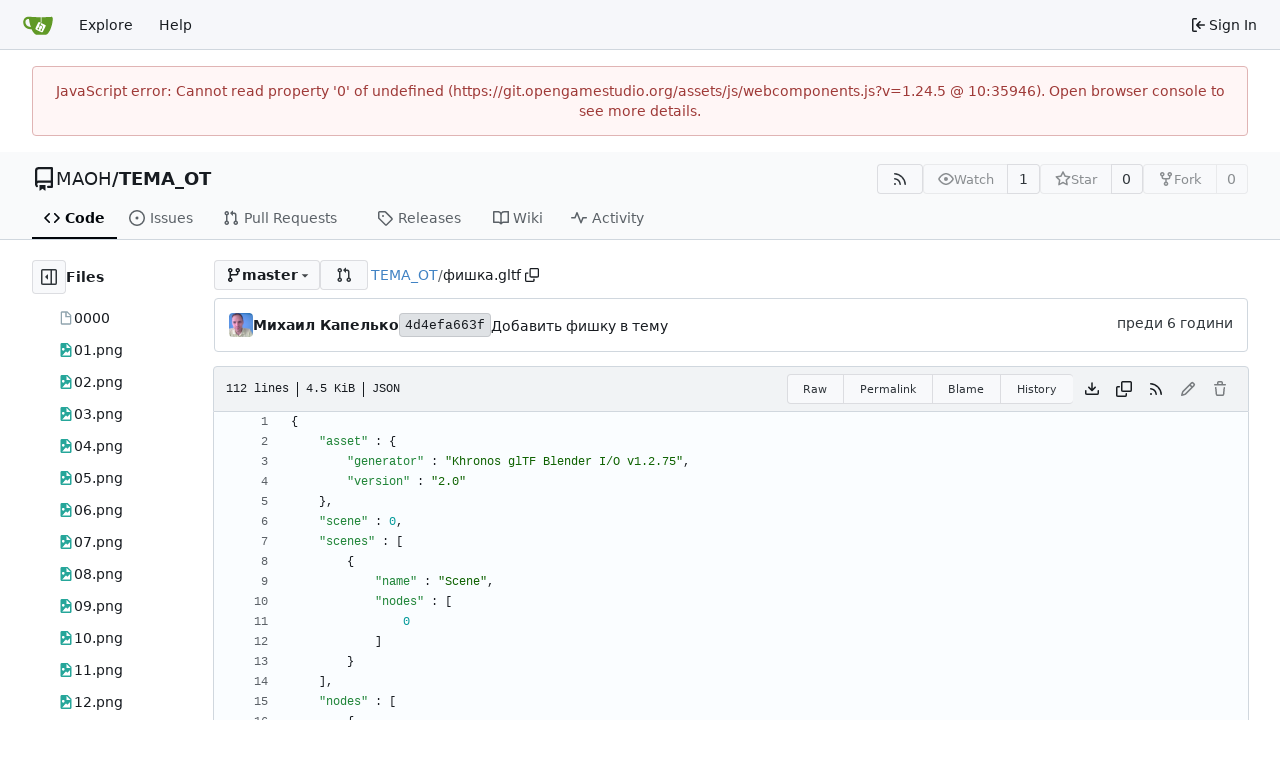

--- FILE ---
content_type: text/html; charset=utf-8
request_url: https://git.opengamestudio.org/MAOH/TEMA_OT/src/branch/master/%D1%84%D0%B8%D1%88%D0%BA%D0%B0.gltf?lang=bg-BG
body_size: 14362
content:
<!DOCTYPE html>
<html lang="bg-BG" data-theme="gitea-auto">
<head>
	<meta name="viewport" content="width=device-width, initial-scale=1">
	<title>TEMA_OT/фишка.gltf at master - TEMA_OT - Git testgrounds</title>
	<link rel="manifest" href="[data-uri]">
	<meta name="author" content="MAOH">
	<meta name="description" content="TEMA_OT - ТЕМА ОТладочная">
	<meta name="keywords" content="go,git,self-hosted,gitea">
	<meta name="referrer" content="no-referrer">


	<link rel="alternate" type="application/atom+xml" title="" href="/MAOH/TEMA_OT.atom">
	<link rel="alternate" type="application/rss+xml" title="" href="/MAOH/TEMA_OT.rss">

	<link rel="icon" href="/assets/img/favicon.svg" type="image/svg+xml">
	<link rel="alternate icon" href="/assets/img/favicon.png" type="image/png">
	
<script>
	
	window.addEventListener('error', function(e) {window._globalHandlerErrors=window._globalHandlerErrors||[]; window._globalHandlerErrors.push(e);});
	window.addEventListener('unhandledrejection', function(e) {window._globalHandlerErrors=window._globalHandlerErrors||[]; window._globalHandlerErrors.push(e);});
	window.config = {
		appUrl: 'https:\/\/git.opengamestudio.org\/',
		appSubUrl: '',
		assetVersionEncoded: encodeURIComponent('1.24.5'), 
		assetUrlPrefix: '\/assets',
		runModeIsProd:  true ,
		customEmojis: {"codeberg":":codeberg:","git":":git:","gitea":":gitea:","github":":github:","gitlab":":gitlab:","gogs":":gogs:"},
		csrfToken: 'JB_J0jKW8FF_MUgfT9XxquVMd406MTc2OTIyMjY0NjUyOTM1OTkwNg',
		pageData: {},
		notificationSettings: {"EventSourceUpdateTime":10000,"MaxTimeout":60000,"MinTimeout":10000,"TimeoutStep":10000}, 
		enableTimeTracking:  true ,
		
		mermaidMaxSourceCharacters:  50000 ,
		
		i18n: {
			copy_success: "Copied!",
			copy_error: "Copy failed",
			error_occurred: "An error occurred",
			network_error: "Network error",
			remove_label_str: "Remove item \"%s\"",
			modal_confirm: "Confirm",
			modal_cancel: "Cancel",
			more_items: "More items",
		},
	};
	
	window.config.pageData = window.config.pageData || {};
</script>
<script src="/assets/js/webcomponents.js?v=1.24.5"></script>

	
	
		<meta property="og:title" content="TEMA_OT/фишка.gltf at master">
		<meta property="og:url" content="https://git.opengamestudio.org//MAOH/TEMA_OT/src/branch/master/%D1%84%D0%B8%D1%88%D0%BA%D0%B0.gltf">
		
	
	<meta property="og:type" content="object">
	
		<meta property="og:image" content="https://git.opengamestudio.org/avatars/14">
	

<meta property="og:site_name" content="Git testgrounds">

	<link rel="stylesheet" href="/assets/css/index.css?v=1.24.5">
<link rel="stylesheet" href="/assets/css/theme-gitea-auto.css?v=1.24.5">

	
</head>
<body hx-headers='{"x-csrf-token": "JB_J0jKW8FF_MUgfT9XxquVMd406MTc2OTIyMjY0NjUyOTM1OTkwNg"}' hx-swap="outerHTML" hx-ext="morph" hx-push-url="false">
	

	<div class="full height">
		<noscript>This website requires JavaScript.</noscript>

		

		
			



<nav id="navbar" aria-label="Navigation Bar">
	<div class="navbar-left">
		
		<a class="item" id="navbar-logo" href="/" aria-label="Home">
			<img width="30" height="30" src="/assets/img/logo.svg" alt="Logo" aria-hidden="true">
		</a>

		
		<div class="ui secondary menu navbar-mobile-right only-mobile">
			
			
			<button class="item ui icon mini button tw-m-0" id="navbar-expand-toggle" aria-label="Navigation Menu"><svg viewBox="0 0 16 16" class="svg octicon-three-bars" aria-hidden="true" width="16" height="16"><path d="M1 2.75A.75.75 0 0 1 1.75 2h12.5a.75.75 0 0 1 0 1.5H1.75A.75.75 0 0 1 1 2.75m0 5A.75.75 0 0 1 1.75 7h12.5a.75.75 0 0 1 0 1.5H1.75A.75.75 0 0 1 1 7.75M1.75 12h12.5a.75.75 0 0 1 0 1.5H1.75a.75.75 0 0 1 0-1.5"/></svg></button>
		</div>

		
		
			<a class="item" href="/explore/repos">Explore</a>
		

		

		
			<a class="item" target="_blank" rel="noopener noreferrer" href="https://docs.gitea.com">Help</a>
		
	</div>

	
	<div class="navbar-right">
		
			
			<a class="item" rel="nofollow" href="/user/login?redirect_to=%2fMAOH%2fTEMA_OT%2fsrc%2fbranch%2fmaster%2f%25D1%2584%25D0%25B8%25D1%2588%25D0%25BA%25D0%25B0.gltf%3flang%3dbg-BG">
				<svg viewBox="0 0 16 16" class="svg octicon-sign-in" aria-hidden="true" width="16" height="16"><path d="M2 2.75C2 1.784 2.784 1 3.75 1h2.5a.75.75 0 0 1 0 1.5h-2.5a.25.25 0 0 0-.25.25v10.5c0 .138.112.25.25.25h2.5a.75.75 0 0 1 0 1.5h-2.5A1.75 1.75 0 0 1 2 13.25Zm6.56 4.5h5.69a.75.75 0 0 1 0 1.5H8.56l1.97 1.97a.749.749 0 0 1-.326 1.275.75.75 0 0 1-.734-.215L6.22 8.53a.75.75 0 0 1 0-1.06l3.25-3.25a.749.749 0 0 1 1.275.326.75.75 0 0 1-.215.734Z"/></svg>
				<span class="tw-ml-1">Sign In</span>
			</a>
		
	</div>

	
</nav>

		



<div role="main" aria-label="TEMA_OT/фишка.gltf at master" class="page-content repository file list ">
	<div class="secondary-nav">

	<div class="ui container">
		<div class="repo-header">
			<div class="flex-item tw-items-center">
				<div class="flex-item-leading">
					

	<svg viewBox="0 0 16 16" class="svg octicon-repo" aria-hidden="true" width="24" height="24"><path d="M2 2.5A2.5 2.5 0 0 1 4.5 0h8.75a.75.75 0 0 1 .75.75v12.5a.75.75 0 0 1-.75.75h-2.5a.75.75 0 0 1 0-1.5h1.75v-2h-8a1 1 0 0 0-.714 1.7.75.75 0 1 1-1.072 1.05A2.5 2.5 0 0 1 2 11.5Zm10.5-1h-8a1 1 0 0 0-1 1v6.708A2.5 2.5 0 0 1 4.5 9h8ZM5 12.25a.25.25 0 0 1 .25-.25h3.5a.25.25 0 0 1 .25.25v3.25a.25.25 0 0 1-.4.2l-1.45-1.087a.25.25 0 0 0-.3 0L5.4 15.7a.25.25 0 0 1-.4-.2Z"/></svg>


				</div>
				<div class="flex-item-main">
					<div class="flex-item-title tw-text-18">
						<a class="muted tw-font-normal" href="/MAOH">MAOH</a>/<a class="muted" href="/MAOH/TEMA_OT">TEMA_OT</a>
					</div>
				</div>
				<div class="flex-item-trailing">
					
					
						
					
					
					
					
				</div>
			</div>
			
				<div class="flex-text-block tw-flex-wrap">
					
					
					
					<a class="ui compact small basic button" href="/MAOH/TEMA_OT.rss" data-tooltip-content="RSS Feed">
						<svg viewBox="0 0 16 16" class="svg octicon-rss" aria-hidden="true" width="16" height="16"><path d="M2.002 2.725a.75.75 0 0 1 .797-.699C8.79 2.42 13.58 7.21 13.974 13.201a.75.75 0 0 1-1.497.098 10.5 10.5 0 0 0-9.776-9.776.747.747 0 0 1-.7-.798ZM2.84 7.05h-.002a7 7 0 0 1 6.113 6.111.75.75 0 0 1-1.49.178 5.5 5.5 0 0 0-4.8-4.8.75.75 0 0 1 .179-1.489M2 13a1 1 0 1 1 2 0 1 1 0 0 1-2 0"/></svg>
					</a>
					
					<form class="flex-text-inline" hx-boost="true" hx-target="this" method="post" action="/MAOH/TEMA_OT/action/watch">
	<div class="ui labeled button" data-tooltip-content="Sign in to watch this repository.">
		
		
		<button type="submit" class="ui compact small basic button" disabled aria-label="Watch">
			<svg viewBox="0 0 16 16" class="svg octicon-eye" aria-hidden="true" width="16" height="16"><path d="M8 2c1.981 0 3.671.992 4.933 2.078 1.27 1.091 2.187 2.345 2.637 3.023a1.62 1.62 0 0 1 0 1.798c-.45.678-1.367 1.932-2.637 3.023C11.67 13.008 9.981 14 8 14s-3.671-.992-4.933-2.078C1.797 10.83.88 9.576.43 8.898a1.62 1.62 0 0 1 0-1.798c.45-.677 1.367-1.931 2.637-3.022C4.33 2.992 6.019 2 8 2M1.679 7.932a.12.12 0 0 0 0 .136c.411.622 1.241 1.75 2.366 2.717C5.176 11.758 6.527 12.5 8 12.5s2.825-.742 3.955-1.715c1.124-.967 1.954-2.096 2.366-2.717a.12.12 0 0 0 0-.136c-.412-.621-1.242-1.75-2.366-2.717C10.824 4.242 9.473 3.5 8 3.5s-2.825.742-3.955 1.715c-1.124.967-1.954 2.096-2.366 2.717M8 10a2 2 0 1 1-.001-3.999A2 2 0 0 1 8 10"/></svg>
			<span class="not-mobile" aria-hidden="true">Watch</span>
		</button>
		<a hx-boost="false" class="ui basic label" href="/MAOH/TEMA_OT/watchers">
			1
		</a>
	</div>
</form>

					
					<form class="flex-text-inline" hx-boost="true" hx-target="this" method="post" action="/MAOH/TEMA_OT/action/star">
	<div class="ui labeled button" data-tooltip-content="Sign in to star this repository.">
		
		
		<button type="submit" class="ui compact small basic button" disabled aria-label="Star">
			<svg viewBox="0 0 16 16" class="svg octicon-star" aria-hidden="true" width="16" height="16"><path d="M8 .25a.75.75 0 0 1 .673.418l1.882 3.815 4.21.612a.75.75 0 0 1 .416 1.279l-3.046 2.97.719 4.192a.751.751 0 0 1-1.088.791L8 12.347l-3.766 1.98a.75.75 0 0 1-1.088-.79l.72-4.194L.818 6.374a.75.75 0 0 1 .416-1.28l4.21-.611L7.327.668A.75.75 0 0 1 8 .25m0 2.445L6.615 5.5a.75.75 0 0 1-.564.41l-3.097.45 2.24 2.184a.75.75 0 0 1 .216.664l-.528 3.084 2.769-1.456a.75.75 0 0 1 .698 0l2.77 1.456-.53-3.084a.75.75 0 0 1 .216-.664l2.24-2.183-3.096-.45a.75.75 0 0 1-.564-.41z"/></svg>
			<span class="not-mobile" aria-hidden="true">Star</span>
		</button>
		<a hx-boost="false" class="ui basic label" href="/MAOH/TEMA_OT/stars">
			0
		</a>
	</div>
</form>

					
					
						<div class="ui labeled button
							
								disabled
							"
							
								data-tooltip-content="Sign in to fork this repository."
							
						>
							<a class="ui compact small basic button"
								
									
								
							>
								<svg viewBox="0 0 16 16" class="svg octicon-repo-forked" aria-hidden="true" width="16" height="16"><path d="M5 5.372v.878c0 .414.336.75.75.75h4.5a.75.75 0 0 0 .75-.75v-.878a2.25 2.25 0 1 1 1.5 0v.878a2.25 2.25 0 0 1-2.25 2.25h-1.5v2.128a2.251 2.251 0 1 1-1.5 0V8.5h-1.5A2.25 2.25 0 0 1 3.5 6.25v-.878a2.25 2.25 0 1 1 1.5 0M5 3.25a.75.75 0 1 0-1.5 0 .75.75 0 0 0 1.5 0m6.75.75a.75.75 0 1 0 0-1.5.75.75 0 0 0 0 1.5m-3 8.75a.75.75 0 1 0-1.5 0 .75.75 0 0 0 1.5 0"/></svg><span class="text not-mobile">Fork</span>
							</a>
							<a class="ui basic label" href="/MAOH/TEMA_OT/forks">
								0
							</a>
						</div>
						<div class="ui small modal" id="fork-repo-modal">
							<div class="header">
								You've already forked TEMA_OT
							</div>
							<div class="content tw-text-left">
								<div class="ui list">
									
								</div>
								
							</div>
						</div>
					
				</div>
			
		</div>
		
		
		
	</div>

	<div class="ui container">
		<overflow-menu class="ui secondary pointing menu">
			
				<div class="overflow-menu-items">
					
					<a class="active item" href="/MAOH/TEMA_OT">
						<svg viewBox="0 0 16 16" class="svg octicon-code" aria-hidden="true" width="16" height="16"><path d="m11.28 3.22 4.25 4.25a.75.75 0 0 1 0 1.06l-4.25 4.25a.749.749 0 0 1-1.275-.326.75.75 0 0 1 .215-.734L13.94 8l-3.72-3.72a.749.749 0 0 1 .326-1.275.75.75 0 0 1 .734.215m-6.56 0a.75.75 0 0 1 1.042.018.75.75 0 0 1 .018 1.042L2.06 8l3.72 3.72a.749.749 0 0 1-.326 1.275.75.75 0 0 1-.734-.215L.47 8.53a.75.75 0 0 1 0-1.06Z"/></svg> Code
					</a>
					

					
						<a class="item" href="/MAOH/TEMA_OT/issues">
							<svg viewBox="0 0 16 16" class="svg octicon-issue-opened" aria-hidden="true" width="16" height="16"><path d="M8 9.5a1.5 1.5 0 1 0 0-3 1.5 1.5 0 0 0 0 3"/><path d="M8 0a8 8 0 1 1 0 16A8 8 0 0 1 8 0M1.5 8a6.5 6.5 0 1 0 13 0 6.5 6.5 0 0 0-13 0"/></svg> Issues
							
						</a>
					

					

					
						<a class="item" href="/MAOH/TEMA_OT/pulls">
							<svg viewBox="0 0 16 16" class="svg octicon-git-pull-request" aria-hidden="true" width="16" height="16"><path d="M1.5 3.25a2.25 2.25 0 1 1 3 2.122v5.256a2.251 2.251 0 1 1-1.5 0V5.372A2.25 2.25 0 0 1 1.5 3.25m5.677-.177L9.573.677A.25.25 0 0 1 10 .854V2.5h1A2.5 2.5 0 0 1 13.5 5v5.628a2.251 2.251 0 1 1-1.5 0V5a1 1 0 0 0-1-1h-1v1.646a.25.25 0 0 1-.427.177L7.177 3.427a.25.25 0 0 1 0-.354M3.75 2.5a.75.75 0 1 0 0 1.5.75.75 0 0 0 0-1.5m0 9.5a.75.75 0 1 0 0 1.5.75.75 0 0 0 0-1.5m8.25.75a.75.75 0 1 0 1.5 0 .75.75 0 0 0-1.5 0"/></svg> Pull Requests
							
						</a>
					

					

					

					
					

					
					<a class="item" href="/MAOH/TEMA_OT/releases">
						<svg viewBox="0 0 16 16" class="svg octicon-tag" aria-hidden="true" width="16" height="16"><path d="M1 7.775V2.75C1 1.784 1.784 1 2.75 1h5.025c.464 0 .91.184 1.238.513l6.25 6.25a1.75 1.75 0 0 1 0 2.474l-5.026 5.026a1.75 1.75 0 0 1-2.474 0l-6.25-6.25A1.75 1.75 0 0 1 1 7.775m1.5 0c0 .066.026.13.073.177l6.25 6.25a.25.25 0 0 0 .354 0l5.025-5.025a.25.25 0 0 0 0-.354l-6.25-6.25a.25.25 0 0 0-.177-.073H2.75a.25.25 0 0 0-.25.25ZM6 5a1 1 0 1 1 0 2 1 1 0 0 1 0-2"/></svg> Releases
						
					</a>
					

					
						<a class="item" href="/MAOH/TEMA_OT/wiki">
							<svg viewBox="0 0 16 16" class="svg octicon-book" aria-hidden="true" width="16" height="16"><path d="M0 1.75A.75.75 0 0 1 .75 1h4.253c1.227 0 2.317.59 3 1.501A3.74 3.74 0 0 1 11.006 1h4.245a.75.75 0 0 1 .75.75v10.5a.75.75 0 0 1-.75.75h-4.507a2.25 2.25 0 0 0-1.591.659l-.622.621a.75.75 0 0 1-1.06 0l-.622-.621A2.25 2.25 0 0 0 5.258 13H.75a.75.75 0 0 1-.75-.75Zm7.251 10.324.004-5.073-.002-2.253A2.25 2.25 0 0 0 5.003 2.5H1.5v9h3.757a3.75 3.75 0 0 1 1.994.574M8.755 4.75l-.004 7.322a3.75 3.75 0 0 1 1.992-.572H14.5v-9h-3.495a2.25 2.25 0 0 0-2.25 2.25"/></svg> Wiki
						</a>
					

					

					
						<a class="item" href="/MAOH/TEMA_OT/activity">
							<svg viewBox="0 0 16 16" class="svg octicon-pulse" aria-hidden="true" width="16" height="16"><path d="M6 2c.306 0 .582.187.696.471L10 10.731l1.304-3.26A.75.75 0 0 1 12 7h3.25a.75.75 0 0 1 0 1.5h-2.742l-1.812 4.528a.751.751 0 0 1-1.392 0L6 4.77 4.696 8.03A.75.75 0 0 1 4 8.5H.75a.75.75 0 0 1 0-1.5h2.742l1.812-4.529A.75.75 0 0 1 6 2"/></svg> Activity
						</a>
					

					

					
				</div>
			
		</overflow-menu>
	</div>
	<div class="ui tabs divider"></div>
</div>

	<div class="ui container fluid padded">
		

		

		


		<div class="repo-view-container">
			<div class="repo-view-file-tree-container not-mobile " >
				<div class="flex-text-block repo-button-row">
	<button class="ui compact basic icon button"
		data-global-click="onRepoViewFileTreeToggle" data-toggle-action="hide"
		data-tooltip-content="Hide file tree">
		<svg viewBox="0 0 16 16" class="svg octicon-sidebar-expand" aria-hidden="true" width="16" height="16"><path d="m4.177 7.823 2.396-2.396A.25.25 0 0 1 7 5.604v4.792a.25.25 0 0 1-.427.177L4.177 8.177a.25.25 0 0 1 0-.354"/><path d="M0 1.75C0 .784.784 0 1.75 0h12.5C15.216 0 16 .784 16 1.75v12.5A1.75 1.75 0 0 1 14.25 16H1.75A1.75 1.75 0 0 1 0 14.25Zm1.75-.25a.25.25 0 0 0-.25.25v12.5c0 .138.112.25.25.25H9.5v-13Zm12.5 13a.25.25 0 0 0 .25-.25V1.75a.25.25 0 0 0-.25-.25H11v13Z"/></svg>
	</button>
	<b>Files</b>
</div>


<div id="view-file-tree" class="tw-overflow-auto tw-h-full is-loading"
	data-repo-link="/MAOH/TEMA_OT"
	data-tree-path="фишка.gltf"
	data-current-ref-name-sub-url="branch/master"
></div>

			</div>
			<div class="repo-view-content">
				



<div class="repo-button-row">
	<div class="repo-button-row-left">
	
		<button class="repo-view-file-tree-toggle-show ui compact basic button icon not-mobile tw-hidden"
			data-global-click="onRepoViewFileTreeToggle" data-toggle-action="show"
			data-tooltip-content="Show file tree">
			<svg viewBox="0 0 16 16" class="svg octicon-sidebar-collapse" aria-hidden="true" width="16" height="16"><path d="M6.823 7.823a.25.25 0 0 1 0 .354l-2.396 2.396A.25.25 0 0 1 4 10.396V5.604a.25.25 0 0 1 .427-.177Z"/><path d="M1.75 0h12.5C15.216 0 16 .784 16 1.75v12.5A1.75 1.75 0 0 1 14.25 16H1.75A1.75 1.75 0 0 1 0 14.25V1.75C0 .784.784 0 1.75 0M1.5 1.75v12.5c0 .138.112.25.25.25H9.5v-13H1.75a.25.25 0 0 0-.25.25M11 14.5h3.25a.25.25 0 0 0 .25-.25V1.75a.25.25 0 0 0-.25-.25H11Z"/></svg>
		</button>
	

	
<div class=""
	data-global-init="initRepoBranchTagSelector"
	data-text-release-compare="Compare"
	data-text-branches="Branches"
	data-text-tags="Tags"
	data-text-filter-branch="Filter branch"
	data-text-filter-tag="Find tag"
	data-text-default-branch-label="default"
	data-text-create-tag="Create tag %s"
	data-text-create-branch="Create branch %s"
	data-text-create-ref-from="from &#34;%s&#34;"
	data-text-no-results="No results found."
	data-text-view-all-branches="View all branches"
	data-text-view-all-tags="View all tags"

	data-current-repo-default-branch="master"
	data-current-repo-link="/MAOH/TEMA_OT"
	data-current-tree-path="фишка.gltf"
	data-current-ref-type="branch"
	data-current-ref-short-name="master"

	data-ref-link-template="{RepoLink}/src/{RefType}/{RefShortName}/{TreePath}"
	data-ref-form-action-template=""
	data-dropdown-fixed-text=""
	data-show-tab-branches="true"
	data-show-tab-tags="true"
	data-allow-create-new-ref="false"
	data-show-view-all-refs-entry="true"

	data-enable-feed="true"
>
	
	<div class="ui dropdown custom branch-selector-dropdown ellipsis-text-items">
		<div class="ui compact button branch-dropdown-button">
			<span class="flex-text-block gt-ellipsis">
				
					
						<svg viewBox="0 0 16 16" class="svg octicon-git-branch" aria-hidden="true" width="16" height="16"><path d="M9.5 3.25a2.25 2.25 0 1 1 3 2.122V6A2.5 2.5 0 0 1 10 8.5H6a1 1 0 0 0-1 1v1.128a2.251 2.251 0 1 1-1.5 0V5.372a2.25 2.25 0 1 1 1.5 0v1.836A2.5 2.5 0 0 1 6 7h4a1 1 0 0 0 1-1v-.628A2.25 2.25 0 0 1 9.5 3.25m-6 0a.75.75 0 1 0 1.5 0 .75.75 0 0 0-1.5 0m8.25-.75a.75.75 0 1 0 0 1.5.75.75 0 0 0 0-1.5M4.25 12a.75.75 0 1 0 0 1.5.75.75 0 0 0 0-1.5"/></svg>
					
					<strong class="tw-inline-block gt-ellipsis">master</strong>
				
			</span>
			<svg viewBox="0 0 16 16" class="dropdown icon svg octicon-triangle-down" aria-hidden="true" width="14" height="14"><path d="m4.427 7.427 3.396 3.396a.25.25 0 0 0 .354 0l3.396-3.396A.25.25 0 0 0 11.396 7H4.604a.25.25 0 0 0-.177.427"/></svg>
		</div>
	</div>
</div>


	
		
		
		
		
		<a id="new-pull-request" role="button" class="ui compact basic button" href="/MAOH/TEMA_OT/compare/master...master?expand=1"
			data-tooltip-content="Compare">
			<svg viewBox="0 0 16 16" class="svg octicon-git-pull-request" aria-hidden="true" width="16" height="16"><path d="M1.5 3.25a2.25 2.25 0 1 1 3 2.122v5.256a2.251 2.251 0 1 1-1.5 0V5.372A2.25 2.25 0 0 1 1.5 3.25m5.677-.177L9.573.677A.25.25 0 0 1 10 .854V2.5h1A2.5 2.5 0 0 1 13.5 5v5.628a2.251 2.251 0 1 1-1.5 0V5a1 1 0 0 0-1-1h-1v1.646a.25.25 0 0 1-.427.177L7.177 3.427a.25.25 0 0 1 0-.354M3.75 2.5a.75.75 0 1 0 0 1.5.75.75 0 0 0 0-1.5m0 9.5a.75.75 0 1 0 0 1.5.75.75 0 0 0 0-1.5m8.25.75a.75.75 0 1 0 1.5 0 .75.75 0 0 0-1.5 0"/></svg>
		</a>
	

	
	

	

	

	
		
		<span class="breadcrumb repo-path tw-ml-1">
			<a class="section" href="/MAOH/TEMA_OT/src/branch/master" title="TEMA_OT">TEMA_OT</a><span class="breadcrumb-divider">/</span><span class="active section" title="фишка.gltf">фишка.gltf</span>
					<button class="btn interact-fg tw-mx-1" data-clipboard-text="фишка.gltf" data-tooltip-content="Copy path"><svg viewBox="0 0 16 16" class="svg octicon-copy" aria-hidden="true" width="14" height="14"><path d="M0 6.75C0 5.784.784 5 1.75 5h1.5a.75.75 0 0 1 0 1.5h-1.5a.25.25 0 0 0-.25.25v7.5c0 .138.112.25.25.25h7.5a.25.25 0 0 0 .25-.25v-1.5a.75.75 0 0 1 1.5 0v1.5A1.75 1.75 0 0 1 9.25 16h-7.5A1.75 1.75 0 0 1 0 14.25Z"/><path d="M5 1.75C5 .784 5.784 0 6.75 0h7.5C15.216 0 16 .784 16 1.75v7.5A1.75 1.75 0 0 1 14.25 11h-7.5A1.75 1.75 0 0 1 5 9.25Zm1.75-.25a.25.25 0 0 0-.25.25v7.5c0 .138.112.25.25.25h7.5a.25.25 0 0 0 .25-.25v-7.5a.25.25 0 0 0-.25-.25Z"/></svg></button></span>
	
	</div>

	<div class="repo-button-row-right">
		
		
		
	</div>
</div>

	<div class="tab-size-4 non-diff-file-content">

	
		<div id="repo-file-commit-box" class="ui segment list-header tw-mb-4 tw-flex tw-justify-between">
			<div class="latest-commit">

	
		<img loading="lazy" alt class="ui avatar tw-align-middle" src="/avatars/f14c4f2f2271b6e28e6a3a82a5a263a5?size=48" title="Михаил Капелько" width="24" height="24"/>
		
			<a class="muted author-wrapper" title="Михаил Капелько" href="/kornerr"><strong>Михаил Капелько</strong></a>
		
	

	<a href="/MAOH/TEMA_OT/commit/4d4efa663ffebf96f8b02bdd4947f658614afde6" class="ui label commit-id-short " rel="nofollow">4d4efa663f</a>

	


	
	<span class="grey commit-summary" title="Добавить фишку в тему"><span class="message-wrapper"><a href="/MAOH/TEMA_OT/commit/4d4efa663ffebf96f8b02bdd4947f658614afde6" class="muted">Добавить фишку в тему</a></span>
		
	</span>

</div>

			
				
					<div class="text grey age">
						<relative-time prefix="" tense="past" datetime="2020-12-10T14:13:49+03:00" data-tooltip-content data-tooltip-interactive="true">2020-12-10 14:13:49 +03:00</relative-time>
					</div>
				
			
		</div>
	

	<h4 class="file-header ui top attached header tw-flex tw-items-center tw-justify-between tw-flex-wrap">
		<div class="file-header-left tw-flex tw-items-center tw-py-2 tw-pr-4">
			
				<div class="file-info tw-font-mono">
	
	
		<div class="file-info-entry">
			112 lines
		</div>
	
	
		<div class="file-info-entry">
			4.5 KiB
		</div>
	
	
	
		<div class="file-info-entry">
			JSON
		</div>
	
	
	
	
	
</div>

			
		</div>
		<div class="file-header-right file-actions tw-flex tw-items-center tw-flex-wrap">
			
			
				<div class="ui buttons tw-mr-1">
					<a class="ui mini basic button" href="/MAOH/TEMA_OT/raw/branch/master/%D1%84%D0%B8%D1%88%D0%BA%D0%B0.gltf">Raw</a>
					
						<a class="ui mini basic button" href="/MAOH/TEMA_OT/src/commit/4d4efa663ffebf96f8b02bdd4947f658614afde6/%D1%84%D0%B8%D1%88%D0%BA%D0%B0.gltf">Permalink</a>
					
					
						<a class="ui mini basic button" href="/MAOH/TEMA_OT/blame/branch/master/%D1%84%D0%B8%D1%88%D0%BA%D0%B0.gltf">Blame</a>
					
					<a class="ui mini basic button" href="/MAOH/TEMA_OT/commits/branch/master/%D1%84%D0%B8%D1%88%D0%BA%D0%B0.gltf">History</a>
					
				</div>
				<a download class="btn-octicon" data-tooltip-content="Download file" href="/MAOH/TEMA_OT/raw/branch/master/%D1%84%D0%B8%D1%88%D0%BA%D0%B0.gltf"><svg viewBox="0 0 16 16" class="svg octicon-download" aria-hidden="true" width="16" height="16"><path d="M2.75 14A1.75 1.75 0 0 1 1 12.25v-2.5a.75.75 0 0 1 1.5 0v2.5c0 .138.112.25.25.25h10.5a.25.25 0 0 0 .25-.25v-2.5a.75.75 0 0 1 1.5 0v2.5A1.75 1.75 0 0 1 13.25 14Z"/><path d="M7.25 7.689V2a.75.75 0 0 1 1.5 0v5.689l1.97-1.969a.749.749 0 1 1 1.06 1.06l-3.25 3.25a.75.75 0 0 1-1.06 0L4.22 6.78a.749.749 0 1 1 1.06-1.06z"/></svg></a>
				<a class="btn-octicon " data-global-click="onCopyContentButtonClick"  data-tooltip-content="Copy content"><svg viewBox="0 0 16 16" class="svg octicon-copy" aria-hidden="true" width="16" height="16"><path d="M0 6.75C0 5.784.784 5 1.75 5h1.5a.75.75 0 0 1 0 1.5h-1.5a.25.25 0 0 0-.25.25v7.5c0 .138.112.25.25.25h7.5a.25.25 0 0 0 .25-.25v-1.5a.75.75 0 0 1 1.5 0v1.5A1.75 1.75 0 0 1 9.25 16h-7.5A1.75 1.75 0 0 1 0 14.25Z"/><path d="M5 1.75C5 .784 5.784 0 6.75 0h7.5C15.216 0 16 .784 16 1.75v7.5A1.75 1.75 0 0 1 14.25 11h-7.5A1.75 1.75 0 0 1 5 9.25Zm1.75-.25a.25.25 0 0 0-.25.25v7.5c0 .138.112.25.25.25h7.5a.25.25 0 0 0 .25-.25v-7.5a.25.25 0 0 0-.25-.25Z"/></svg></a>
				
				<a class="btn-octicon" href="/MAOH/TEMA_OT/rss/branch/master/%D1%84%D0%B8%D1%88%D0%BA%D0%B0.gltf" data-tooltip-content="RSS Feed">
					<svg viewBox="0 0 16 16" class="svg octicon-rss" aria-hidden="true" width="16" height="16"><path d="M2.002 2.725a.75.75 0 0 1 .797-.699C8.79 2.42 13.58 7.21 13.974 13.201a.75.75 0 0 1-1.497.098 10.5 10.5 0 0 0-9.776-9.776.747.747 0 0 1-.7-.798ZM2.84 7.05h-.002a7 7 0 0 1 6.113 6.111.75.75 0 0 1-1.49.178 5.5 5.5 0 0 0-4.8-4.8.75.75 0 0 1 .179-1.489M2 13a1 1 0 1 1 2 0 1 1 0 0 1-2 0"/></svg>
				</a>
				
				
					
						<span class="btn-octicon disabled" data-tooltip-content="You must fork this repository to make or propose changes to this file."><svg viewBox="0 0 16 16" class="svg octicon-pencil" aria-hidden="true" width="16" height="16"><path d="M11.013 1.427a1.75 1.75 0 0 1 2.474 0l1.086 1.086a1.75 1.75 0 0 1 0 2.474l-8.61 8.61c-.21.21-.47.364-.756.445l-3.251.93a.75.75 0 0 1-.927-.928l.929-3.25c.081-.286.235-.547.445-.758l8.61-8.61Zm.176 4.823L9.75 4.81l-6.286 6.287a.25.25 0 0 0-.064.108l-.558 1.953 1.953-.558a.25.25 0 0 0 .108-.064Zm1.238-3.763a.25.25 0 0 0-.354 0L10.811 3.75l1.439 1.44 1.263-1.263a.25.25 0 0 0 0-.354Z"/></svg></span>
					
					
						<span class="btn-octicon disabled" data-tooltip-content="You must have write access to make or propose changes to this file."><svg viewBox="0 0 16 16" class="svg octicon-trash" aria-hidden="true" width="16" height="16"><path d="M11 1.75V3h2.25a.75.75 0 0 1 0 1.5H2.75a.75.75 0 0 1 0-1.5H5V1.75C5 .784 5.784 0 6.75 0h2.5C10.216 0 11 .784 11 1.75M4.496 6.675l.66 6.6a.25.25 0 0 0 .249.225h5.19a.25.25 0 0 0 .249-.225l.66-6.6a.75.75 0 0 1 1.492.149l-.66 6.6A1.75 1.75 0 0 1 10.595 15h-5.19a1.75 1.75 0 0 1-1.741-1.575l-.66-6.6a.75.75 0 1 1 1.492-.15M6.5 1.75V3h3V1.75a.25.25 0 0 0-.25-.25h-2.5a.25.25 0 0 0-.25.25"/></svg></span>
					
				
			
			
		</div>
	</h4>
	<div class="ui bottom attached table unstackable segment">
		
			
	


		
		<div class="file-view code-view">
			
				<table>
					<tbody>
						
						
						<tr>
							<td id="L1" class="lines-num"><span id="L1" data-line-number="1"></span></td>
							
							<td rel="L1" class="lines-code chroma"><code class="code-inner"><span class="p">{</span>
</code></td>
						</tr>
						
						
						<tr>
							<td id="L2" class="lines-num"><span id="L2" data-line-number="2"></span></td>
							
							<td rel="L2" class="lines-code chroma"><code class="code-inner">    <span class="nt">&#34;asset&#34;</span> <span class="p">:</span> <span class="p">{</span>
</code></td>
						</tr>
						
						
						<tr>
							<td id="L3" class="lines-num"><span id="L3" data-line-number="3"></span></td>
							
							<td rel="L3" class="lines-code chroma"><code class="code-inner">        <span class="nt">&#34;generator&#34;</span> <span class="p">:</span> <span class="s2">&#34;Khronos glTF Blender I/O v1.2.75&#34;</span><span class="p">,</span>
</code></td>
						</tr>
						
						
						<tr>
							<td id="L4" class="lines-num"><span id="L4" data-line-number="4"></span></td>
							
							<td rel="L4" class="lines-code chroma"><code class="code-inner">        <span class="nt">&#34;version&#34;</span> <span class="p">:</span> <span class="s2">&#34;2.0&#34;</span>
</code></td>
						</tr>
						
						
						<tr>
							<td id="L5" class="lines-num"><span id="L5" data-line-number="5"></span></td>
							
							<td rel="L5" class="lines-code chroma"><code class="code-inner">    <span class="p">}</span><span class="p">,</span>
</code></td>
						</tr>
						
						
						<tr>
							<td id="L6" class="lines-num"><span id="L6" data-line-number="6"></span></td>
							
							<td rel="L6" class="lines-code chroma"><code class="code-inner">    <span class="nt">&#34;scene&#34;</span> <span class="p">:</span> <span class="mi">0</span><span class="p">,</span>
</code></td>
						</tr>
						
						
						<tr>
							<td id="L7" class="lines-num"><span id="L7" data-line-number="7"></span></td>
							
							<td rel="L7" class="lines-code chroma"><code class="code-inner">    <span class="nt">&#34;scenes&#34;</span> <span class="p">:</span> <span class="p">[</span>
</code></td>
						</tr>
						
						
						<tr>
							<td id="L8" class="lines-num"><span id="L8" data-line-number="8"></span></td>
							
							<td rel="L8" class="lines-code chroma"><code class="code-inner">        <span class="p">{</span>
</code></td>
						</tr>
						
						
						<tr>
							<td id="L9" class="lines-num"><span id="L9" data-line-number="9"></span></td>
							
							<td rel="L9" class="lines-code chroma"><code class="code-inner">            <span class="nt">&#34;name&#34;</span> <span class="p">:</span> <span class="s2">&#34;Scene&#34;</span><span class="p">,</span>
</code></td>
						</tr>
						
						
						<tr>
							<td id="L10" class="lines-num"><span id="L10" data-line-number="10"></span></td>
							
							<td rel="L10" class="lines-code chroma"><code class="code-inner">            <span class="nt">&#34;nodes&#34;</span> <span class="p">:</span> <span class="p">[</span>
</code></td>
						</tr>
						
						
						<tr>
							<td id="L11" class="lines-num"><span id="L11" data-line-number="11"></span></td>
							
							<td rel="L11" class="lines-code chroma"><code class="code-inner">                <span class="mi">0</span>
</code></td>
						</tr>
						
						
						<tr>
							<td id="L12" class="lines-num"><span id="L12" data-line-number="12"></span></td>
							
							<td rel="L12" class="lines-code chroma"><code class="code-inner">            <span class="p">]</span>
</code></td>
						</tr>
						
						
						<tr>
							<td id="L13" class="lines-num"><span id="L13" data-line-number="13"></span></td>
							
							<td rel="L13" class="lines-code chroma"><code class="code-inner">        <span class="p">}</span>
</code></td>
						</tr>
						
						
						<tr>
							<td id="L14" class="lines-num"><span id="L14" data-line-number="14"></span></td>
							
							<td rel="L14" class="lines-code chroma"><code class="code-inner">    <span class="p">]</span><span class="p">,</span>
</code></td>
						</tr>
						
						
						<tr>
							<td id="L15" class="lines-num"><span id="L15" data-line-number="15"></span></td>
							
							<td rel="L15" class="lines-code chroma"><code class="code-inner">    <span class="nt">&#34;nodes&#34;</span> <span class="p">:</span> <span class="p">[</span>
</code></td>
						</tr>
						
						
						<tr>
							<td id="L16" class="lines-num"><span id="L16" data-line-number="16"></span></td>
							
							<td rel="L16" class="lines-code chroma"><code class="code-inner">        <span class="p">{</span>
</code></td>
						</tr>
						
						
						<tr>
							<td id="L17" class="lines-num"><span id="L17" data-line-number="17"></span></td>
							
							<td rel="L17" class="lines-code chroma"><code class="code-inner">            <span class="nt">&#34;mesh&#34;</span> <span class="p">:</span> <span class="mi">0</span><span class="p">,</span>
</code></td>
						</tr>
						
						
						<tr>
							<td id="L18" class="lines-num"><span id="L18" data-line-number="18"></span></td>
							
							<td rel="L18" class="lines-code chroma"><code class="code-inner">            <span class="nt">&#34;name&#34;</span> <span class="p">:</span> <span class="s2">&#34;Cube&#34;</span>
</code></td>
						</tr>
						
						
						<tr>
							<td id="L19" class="lines-num"><span id="L19" data-line-number="19"></span></td>
							
							<td rel="L19" class="lines-code chroma"><code class="code-inner">        <span class="p">}</span>
</code></td>
						</tr>
						
						
						<tr>
							<td id="L20" class="lines-num"><span id="L20" data-line-number="20"></span></td>
							
							<td rel="L20" class="lines-code chroma"><code class="code-inner">    <span class="p">]</span><span class="p">,</span>
</code></td>
						</tr>
						
						
						<tr>
							<td id="L21" class="lines-num"><span id="L21" data-line-number="21"></span></td>
							
							<td rel="L21" class="lines-code chroma"><code class="code-inner">    <span class="nt">&#34;meshes&#34;</span> <span class="p">:</span> <span class="p">[</span>
</code></td>
						</tr>
						
						
						<tr>
							<td id="L22" class="lines-num"><span id="L22" data-line-number="22"></span></td>
							
							<td rel="L22" class="lines-code chroma"><code class="code-inner">        <span class="p">{</span>
</code></td>
						</tr>
						
						
						<tr>
							<td id="L23" class="lines-num"><span id="L23" data-line-number="23"></span></td>
							
							<td rel="L23" class="lines-code chroma"><code class="code-inner">            <span class="nt">&#34;name&#34;</span> <span class="p">:</span> <span class="s2">&#34;Cube&#34;</span><span class="p">,</span>
</code></td>
						</tr>
						
						
						<tr>
							<td id="L24" class="lines-num"><span id="L24" data-line-number="24"></span></td>
							
							<td rel="L24" class="lines-code chroma"><code class="code-inner">            <span class="nt">&#34;primitives&#34;</span> <span class="p">:</span> <span class="p">[</span>
</code></td>
						</tr>
						
						
						<tr>
							<td id="L25" class="lines-num"><span id="L25" data-line-number="25"></span></td>
							
							<td rel="L25" class="lines-code chroma"><code class="code-inner">                <span class="p">{</span>
</code></td>
						</tr>
						
						
						<tr>
							<td id="L26" class="lines-num"><span id="L26" data-line-number="26"></span></td>
							
							<td rel="L26" class="lines-code chroma"><code class="code-inner">                    <span class="nt">&#34;attributes&#34;</span> <span class="p">:</span> <span class="p">{</span>
</code></td>
						</tr>
						
						
						<tr>
							<td id="L27" class="lines-num"><span id="L27" data-line-number="27"></span></td>
							
							<td rel="L27" class="lines-code chroma"><code class="code-inner">                        <span class="nt">&#34;POSITION&#34;</span> <span class="p">:</span> <span class="mi">0</span><span class="p">,</span>
</code></td>
						</tr>
						
						
						<tr>
							<td id="L28" class="lines-num"><span id="L28" data-line-number="28"></span></td>
							
							<td rel="L28" class="lines-code chroma"><code class="code-inner">                        <span class="nt">&#34;NORMAL&#34;</span> <span class="p">:</span> <span class="mi">1</span><span class="p">,</span>
</code></td>
						</tr>
						
						
						<tr>
							<td id="L29" class="lines-num"><span id="L29" data-line-number="29"></span></td>
							
							<td rel="L29" class="lines-code chroma"><code class="code-inner">                        <span class="nt">&#34;TANGENT&#34;</span> <span class="p">:</span> <span class="mi">2</span><span class="p">,</span>
</code></td>
						</tr>
						
						
						<tr>
							<td id="L30" class="lines-num"><span id="L30" data-line-number="30"></span></td>
							
							<td rel="L30" class="lines-code chroma"><code class="code-inner">                        <span class="nt">&#34;TEXCOORD_0&#34;</span> <span class="p">:</span> <span class="mi">3</span>
</code></td>
						</tr>
						
						
						<tr>
							<td id="L31" class="lines-num"><span id="L31" data-line-number="31"></span></td>
							
							<td rel="L31" class="lines-code chroma"><code class="code-inner">                    <span class="p">}</span><span class="p">,</span>
</code></td>
						</tr>
						
						
						<tr>
							<td id="L32" class="lines-num"><span id="L32" data-line-number="32"></span></td>
							
							<td rel="L32" class="lines-code chroma"><code class="code-inner">                    <span class="nt">&#34;indices&#34;</span> <span class="p">:</span> <span class="mi">4</span>
</code></td>
						</tr>
						
						
						<tr>
							<td id="L33" class="lines-num"><span id="L33" data-line-number="33"></span></td>
							
							<td rel="L33" class="lines-code chroma"><code class="code-inner">                <span class="p">}</span>
</code></td>
						</tr>
						
						
						<tr>
							<td id="L34" class="lines-num"><span id="L34" data-line-number="34"></span></td>
							
							<td rel="L34" class="lines-code chroma"><code class="code-inner">            <span class="p">]</span>
</code></td>
						</tr>
						
						
						<tr>
							<td id="L35" class="lines-num"><span id="L35" data-line-number="35"></span></td>
							
							<td rel="L35" class="lines-code chroma"><code class="code-inner">        <span class="p">}</span>
</code></td>
						</tr>
						
						
						<tr>
							<td id="L36" class="lines-num"><span id="L36" data-line-number="36"></span></td>
							
							<td rel="L36" class="lines-code chroma"><code class="code-inner">    <span class="p">]</span><span class="p">,</span>
</code></td>
						</tr>
						
						
						<tr>
							<td id="L37" class="lines-num"><span id="L37" data-line-number="37"></span></td>
							
							<td rel="L37" class="lines-code chroma"><code class="code-inner">    <span class="nt">&#34;accessors&#34;</span> <span class="p">:</span> <span class="p">[</span>
</code></td>
						</tr>
						
						
						<tr>
							<td id="L38" class="lines-num"><span id="L38" data-line-number="38"></span></td>
							
							<td rel="L38" class="lines-code chroma"><code class="code-inner">        <span class="p">{</span>
</code></td>
						</tr>
						
						
						<tr>
							<td id="L39" class="lines-num"><span id="L39" data-line-number="39"></span></td>
							
							<td rel="L39" class="lines-code chroma"><code class="code-inner">            <span class="nt">&#34;bufferView&#34;</span> <span class="p">:</span> <span class="mi">0</span><span class="p">,</span>
</code></td>
						</tr>
						
						
						<tr>
							<td id="L40" class="lines-num"><span id="L40" data-line-number="40"></span></td>
							
							<td rel="L40" class="lines-code chroma"><code class="code-inner">            <span class="nt">&#34;componentType&#34;</span> <span class="p">:</span> <span class="mi">5126</span><span class="p">,</span>
</code></td>
						</tr>
						
						
						<tr>
							<td id="L41" class="lines-num"><span id="L41" data-line-number="41"></span></td>
							
							<td rel="L41" class="lines-code chroma"><code class="code-inner">            <span class="nt">&#34;count&#34;</span> <span class="p">:</span> <span class="mi">32</span><span class="p">,</span>
</code></td>
						</tr>
						
						
						<tr>
							<td id="L42" class="lines-num"><span id="L42" data-line-number="42"></span></td>
							
							<td rel="L42" class="lines-code chroma"><code class="code-inner">            <span class="nt">&#34;max&#34;</span> <span class="p">:</span> <span class="p">[</span>
</code></td>
						</tr>
						
						
						<tr>
							<td id="L43" class="lines-num"><span id="L43" data-line-number="43"></span></td>
							
							<td rel="L43" class="lines-code chroma"><code class="code-inner">                <span class="mf">0.699999988079071</span><span class="p">,</span>
</code></td>
						</tr>
						
						
						<tr>
							<td id="L44" class="lines-num"><span id="L44" data-line-number="44"></span></td>
							
							<td rel="L44" class="lines-code chroma"><code class="code-inner">                <span class="mf">0.5</span><span class="p">,</span>
</code></td>
						</tr>
						
						
						<tr>
							<td id="L45" class="lines-num"><span id="L45" data-line-number="45"></span></td>
							
							<td rel="L45" class="lines-code chroma"><code class="code-inner">                <span class="mi">1</span>
</code></td>
						</tr>
						
						
						<tr>
							<td id="L46" class="lines-num"><span id="L46" data-line-number="46"></span></td>
							
							<td rel="L46" class="lines-code chroma"><code class="code-inner">            <span class="p">]</span><span class="p">,</span>
</code></td>
						</tr>
						
						
						<tr>
							<td id="L47" class="lines-num"><span id="L47" data-line-number="47"></span></td>
							
							<td rel="L47" class="lines-code chroma"><code class="code-inner">            <span class="nt">&#34;min&#34;</span> <span class="p">:</span> <span class="p">[</span>
</code></td>
						</tr>
						
						
						<tr>
							<td id="L48" class="lines-num"><span id="L48" data-line-number="48"></span></td>
							
							<td rel="L48" class="lines-code chroma"><code class="code-inner">                <span class="mf">-0.699999988079071</span><span class="p">,</span>
</code></td>
						</tr>
						
						
						<tr>
							<td id="L49" class="lines-num"><span id="L49" data-line-number="49"></span></td>
							
							<td rel="L49" class="lines-code chroma"><code class="code-inner">                <span class="mi">0</span><span class="p">,</span>
</code></td>
						</tr>
						
						
						<tr>
							<td id="L50" class="lines-num"><span id="L50" data-line-number="50"></span></td>
							
							<td rel="L50" class="lines-code chroma"><code class="code-inner">                <span class="mi">-1</span>
</code></td>
						</tr>
						
						
						<tr>
							<td id="L51" class="lines-num"><span id="L51" data-line-number="51"></span></td>
							
							<td rel="L51" class="lines-code chroma"><code class="code-inner">            <span class="p">]</span><span class="p">,</span>
</code></td>
						</tr>
						
						
						<tr>
							<td id="L52" class="lines-num"><span id="L52" data-line-number="52"></span></td>
							
							<td rel="L52" class="lines-code chroma"><code class="code-inner">            <span class="nt">&#34;type&#34;</span> <span class="p">:</span> <span class="s2">&#34;VEC3&#34;</span>
</code></td>
						</tr>
						
						
						<tr>
							<td id="L53" class="lines-num"><span id="L53" data-line-number="53"></span></td>
							
							<td rel="L53" class="lines-code chroma"><code class="code-inner">        <span class="p">}</span><span class="p">,</span>
</code></td>
						</tr>
						
						
						<tr>
							<td id="L54" class="lines-num"><span id="L54" data-line-number="54"></span></td>
							
							<td rel="L54" class="lines-code chroma"><code class="code-inner">        <span class="p">{</span>
</code></td>
						</tr>
						
						
						<tr>
							<td id="L55" class="lines-num"><span id="L55" data-line-number="55"></span></td>
							
							<td rel="L55" class="lines-code chroma"><code class="code-inner">            <span class="nt">&#34;bufferView&#34;</span> <span class="p">:</span> <span class="mi">1</span><span class="p">,</span>
</code></td>
						</tr>
						
						
						<tr>
							<td id="L56" class="lines-num"><span id="L56" data-line-number="56"></span></td>
							
							<td rel="L56" class="lines-code chroma"><code class="code-inner">            <span class="nt">&#34;componentType&#34;</span> <span class="p">:</span> <span class="mi">5126</span><span class="p">,</span>
</code></td>
						</tr>
						
						
						<tr>
							<td id="L57" class="lines-num"><span id="L57" data-line-number="57"></span></td>
							
							<td rel="L57" class="lines-code chroma"><code class="code-inner">            <span class="nt">&#34;count&#34;</span> <span class="p">:</span> <span class="mi">32</span><span class="p">,</span>
</code></td>
						</tr>
						
						
						<tr>
							<td id="L58" class="lines-num"><span id="L58" data-line-number="58"></span></td>
							
							<td rel="L58" class="lines-code chroma"><code class="code-inner">            <span class="nt">&#34;type&#34;</span> <span class="p">:</span> <span class="s2">&#34;VEC3&#34;</span>
</code></td>
						</tr>
						
						
						<tr>
							<td id="L59" class="lines-num"><span id="L59" data-line-number="59"></span></td>
							
							<td rel="L59" class="lines-code chroma"><code class="code-inner">        <span class="p">}</span><span class="p">,</span>
</code></td>
						</tr>
						
						
						<tr>
							<td id="L60" class="lines-num"><span id="L60" data-line-number="60"></span></td>
							
							<td rel="L60" class="lines-code chroma"><code class="code-inner">        <span class="p">{</span>
</code></td>
						</tr>
						
						
						<tr>
							<td id="L61" class="lines-num"><span id="L61" data-line-number="61"></span></td>
							
							<td rel="L61" class="lines-code chroma"><code class="code-inner">            <span class="nt">&#34;bufferView&#34;</span> <span class="p">:</span> <span class="mi">2</span><span class="p">,</span>
</code></td>
						</tr>
						
						
						<tr>
							<td id="L62" class="lines-num"><span id="L62" data-line-number="62"></span></td>
							
							<td rel="L62" class="lines-code chroma"><code class="code-inner">            <span class="nt">&#34;componentType&#34;</span> <span class="p">:</span> <span class="mi">5126</span><span class="p">,</span>
</code></td>
						</tr>
						
						
						<tr>
							<td id="L63" class="lines-num"><span id="L63" data-line-number="63"></span></td>
							
							<td rel="L63" class="lines-code chroma"><code class="code-inner">            <span class="nt">&#34;count&#34;</span> <span class="p">:</span> <span class="mi">32</span><span class="p">,</span>
</code></td>
						</tr>
						
						
						<tr>
							<td id="L64" class="lines-num"><span id="L64" data-line-number="64"></span></td>
							
							<td rel="L64" class="lines-code chroma"><code class="code-inner">            <span class="nt">&#34;type&#34;</span> <span class="p">:</span> <span class="s2">&#34;VEC4&#34;</span>
</code></td>
						</tr>
						
						
						<tr>
							<td id="L65" class="lines-num"><span id="L65" data-line-number="65"></span></td>
							
							<td rel="L65" class="lines-code chroma"><code class="code-inner">        <span class="p">}</span><span class="p">,</span>
</code></td>
						</tr>
						
						
						<tr>
							<td id="L66" class="lines-num"><span id="L66" data-line-number="66"></span></td>
							
							<td rel="L66" class="lines-code chroma"><code class="code-inner">        <span class="p">{</span>
</code></td>
						</tr>
						
						
						<tr>
							<td id="L67" class="lines-num"><span id="L67" data-line-number="67"></span></td>
							
							<td rel="L67" class="lines-code chroma"><code class="code-inner">            <span class="nt">&#34;bufferView&#34;</span> <span class="p">:</span> <span class="mi">3</span><span class="p">,</span>
</code></td>
						</tr>
						
						
						<tr>
							<td id="L68" class="lines-num"><span id="L68" data-line-number="68"></span></td>
							
							<td rel="L68" class="lines-code chroma"><code class="code-inner">            <span class="nt">&#34;componentType&#34;</span> <span class="p">:</span> <span class="mi">5126</span><span class="p">,</span>
</code></td>
						</tr>
						
						
						<tr>
							<td id="L69" class="lines-num"><span id="L69" data-line-number="69"></span></td>
							
							<td rel="L69" class="lines-code chroma"><code class="code-inner">            <span class="nt">&#34;count&#34;</span> <span class="p">:</span> <span class="mi">32</span><span class="p">,</span>
</code></td>
						</tr>
						
						
						<tr>
							<td id="L70" class="lines-num"><span id="L70" data-line-number="70"></span></td>
							
							<td rel="L70" class="lines-code chroma"><code class="code-inner">            <span class="nt">&#34;type&#34;</span> <span class="p">:</span> <span class="s2">&#34;VEC2&#34;</span>
</code></td>
						</tr>
						
						
						<tr>
							<td id="L71" class="lines-num"><span id="L71" data-line-number="71"></span></td>
							
							<td rel="L71" class="lines-code chroma"><code class="code-inner">        <span class="p">}</span><span class="p">,</span>
</code></td>
						</tr>
						
						
						<tr>
							<td id="L72" class="lines-num"><span id="L72" data-line-number="72"></span></td>
							
							<td rel="L72" class="lines-code chroma"><code class="code-inner">        <span class="p">{</span>
</code></td>
						</tr>
						
						
						<tr>
							<td id="L73" class="lines-num"><span id="L73" data-line-number="73"></span></td>
							
							<td rel="L73" class="lines-code chroma"><code class="code-inner">            <span class="nt">&#34;bufferView&#34;</span> <span class="p">:</span> <span class="mi">4</span><span class="p">,</span>
</code></td>
						</tr>
						
						
						<tr>
							<td id="L74" class="lines-num"><span id="L74" data-line-number="74"></span></td>
							
							<td rel="L74" class="lines-code chroma"><code class="code-inner">            <span class="nt">&#34;componentType&#34;</span> <span class="p">:</span> <span class="mi">5123</span><span class="p">,</span>
</code></td>
						</tr>
						
						
						<tr>
							<td id="L75" class="lines-num"><span id="L75" data-line-number="75"></span></td>
							
							<td rel="L75" class="lines-code chroma"><code class="code-inner">            <span class="nt">&#34;count&#34;</span> <span class="p">:</span> <span class="mi">36</span><span class="p">,</span>
</code></td>
						</tr>
						
						
						<tr>
							<td id="L76" class="lines-num"><span id="L76" data-line-number="76"></span></td>
							
							<td rel="L76" class="lines-code chroma"><code class="code-inner">            <span class="nt">&#34;type&#34;</span> <span class="p">:</span> <span class="s2">&#34;SCALAR&#34;</span>
</code></td>
						</tr>
						
						
						<tr>
							<td id="L77" class="lines-num"><span id="L77" data-line-number="77"></span></td>
							
							<td rel="L77" class="lines-code chroma"><code class="code-inner">        <span class="p">}</span>
</code></td>
						</tr>
						
						
						<tr>
							<td id="L78" class="lines-num"><span id="L78" data-line-number="78"></span></td>
							
							<td rel="L78" class="lines-code chroma"><code class="code-inner">    <span class="p">]</span><span class="p">,</span>
</code></td>
						</tr>
						
						
						<tr>
							<td id="L79" class="lines-num"><span id="L79" data-line-number="79"></span></td>
							
							<td rel="L79" class="lines-code chroma"><code class="code-inner">    <span class="nt">&#34;bufferViews&#34;</span> <span class="p">:</span> <span class="p">[</span>
</code></td>
						</tr>
						
						
						<tr>
							<td id="L80" class="lines-num"><span id="L80" data-line-number="80"></span></td>
							
							<td rel="L80" class="lines-code chroma"><code class="code-inner">        <span class="p">{</span>
</code></td>
						</tr>
						
						
						<tr>
							<td id="L81" class="lines-num"><span id="L81" data-line-number="81"></span></td>
							
							<td rel="L81" class="lines-code chroma"><code class="code-inner">            <span class="nt">&#34;buffer&#34;</span> <span class="p">:</span> <span class="mi">0</span><span class="p">,</span>
</code></td>
						</tr>
						
						
						<tr>
							<td id="L82" class="lines-num"><span id="L82" data-line-number="82"></span></td>
							
							<td rel="L82" class="lines-code chroma"><code class="code-inner">            <span class="nt">&#34;byteLength&#34;</span> <span class="p">:</span> <span class="mi">384</span><span class="p">,</span>
</code></td>
						</tr>
						
						
						<tr>
							<td id="L83" class="lines-num"><span id="L83" data-line-number="83"></span></td>
							
							<td rel="L83" class="lines-code chroma"><code class="code-inner">            <span class="nt">&#34;byteOffset&#34;</span> <span class="p">:</span> <span class="mi">0</span>
</code></td>
						</tr>
						
						
						<tr>
							<td id="L84" class="lines-num"><span id="L84" data-line-number="84"></span></td>
							
							<td rel="L84" class="lines-code chroma"><code class="code-inner">        <span class="p">}</span><span class="p">,</span>
</code></td>
						</tr>
						
						
						<tr>
							<td id="L85" class="lines-num"><span id="L85" data-line-number="85"></span></td>
							
							<td rel="L85" class="lines-code chroma"><code class="code-inner">        <span class="p">{</span>
</code></td>
						</tr>
						
						
						<tr>
							<td id="L86" class="lines-num"><span id="L86" data-line-number="86"></span></td>
							
							<td rel="L86" class="lines-code chroma"><code class="code-inner">            <span class="nt">&#34;buffer&#34;</span> <span class="p">:</span> <span class="mi">0</span><span class="p">,</span>
</code></td>
						</tr>
						
						
						<tr>
							<td id="L87" class="lines-num"><span id="L87" data-line-number="87"></span></td>
							
							<td rel="L87" class="lines-code chroma"><code class="code-inner">            <span class="nt">&#34;byteLength&#34;</span> <span class="p">:</span> <span class="mi">384</span><span class="p">,</span>
</code></td>
						</tr>
						
						
						<tr>
							<td id="L88" class="lines-num"><span id="L88" data-line-number="88"></span></td>
							
							<td rel="L88" class="lines-code chroma"><code class="code-inner">            <span class="nt">&#34;byteOffset&#34;</span> <span class="p">:</span> <span class="mi">384</span>
</code></td>
						</tr>
						
						
						<tr>
							<td id="L89" class="lines-num"><span id="L89" data-line-number="89"></span></td>
							
							<td rel="L89" class="lines-code chroma"><code class="code-inner">        <span class="p">}</span><span class="p">,</span>
</code></td>
						</tr>
						
						
						<tr>
							<td id="L90" class="lines-num"><span id="L90" data-line-number="90"></span></td>
							
							<td rel="L90" class="lines-code chroma"><code class="code-inner">        <span class="p">{</span>
</code></td>
						</tr>
						
						
						<tr>
							<td id="L91" class="lines-num"><span id="L91" data-line-number="91"></span></td>
							
							<td rel="L91" class="lines-code chroma"><code class="code-inner">            <span class="nt">&#34;buffer&#34;</span> <span class="p">:</span> <span class="mi">0</span><span class="p">,</span>
</code></td>
						</tr>
						
						
						<tr>
							<td id="L92" class="lines-num"><span id="L92" data-line-number="92"></span></td>
							
							<td rel="L92" class="lines-code chroma"><code class="code-inner">            <span class="nt">&#34;byteLength&#34;</span> <span class="p">:</span> <span class="mi">512</span><span class="p">,</span>
</code></td>
						</tr>
						
						
						<tr>
							<td id="L93" class="lines-num"><span id="L93" data-line-number="93"></span></td>
							
							<td rel="L93" class="lines-code chroma"><code class="code-inner">            <span class="nt">&#34;byteOffset&#34;</span> <span class="p">:</span> <span class="mi">768</span>
</code></td>
						</tr>
						
						
						<tr>
							<td id="L94" class="lines-num"><span id="L94" data-line-number="94"></span></td>
							
							<td rel="L94" class="lines-code chroma"><code class="code-inner">        <span class="p">}</span><span class="p">,</span>
</code></td>
						</tr>
						
						
						<tr>
							<td id="L95" class="lines-num"><span id="L95" data-line-number="95"></span></td>
							
							<td rel="L95" class="lines-code chroma"><code class="code-inner">        <span class="p">{</span>
</code></td>
						</tr>
						
						
						<tr>
							<td id="L96" class="lines-num"><span id="L96" data-line-number="96"></span></td>
							
							<td rel="L96" class="lines-code chroma"><code class="code-inner">            <span class="nt">&#34;buffer&#34;</span> <span class="p">:</span> <span class="mi">0</span><span class="p">,</span>
</code></td>
						</tr>
						
						
						<tr>
							<td id="L97" class="lines-num"><span id="L97" data-line-number="97"></span></td>
							
							<td rel="L97" class="lines-code chroma"><code class="code-inner">            <span class="nt">&#34;byteLength&#34;</span> <span class="p">:</span> <span class="mi">256</span><span class="p">,</span>
</code></td>
						</tr>
						
						
						<tr>
							<td id="L98" class="lines-num"><span id="L98" data-line-number="98"></span></td>
							
							<td rel="L98" class="lines-code chroma"><code class="code-inner">            <span class="nt">&#34;byteOffset&#34;</span> <span class="p">:</span> <span class="mi">1280</span>
</code></td>
						</tr>
						
						
						<tr>
							<td id="L99" class="lines-num"><span id="L99" data-line-number="99"></span></td>
							
							<td rel="L99" class="lines-code chroma"><code class="code-inner">        <span class="p">}</span><span class="p">,</span>
</code></td>
						</tr>
						
						
						<tr>
							<td id="L100" class="lines-num"><span id="L100" data-line-number="100"></span></td>
							
							<td rel="L100" class="lines-code chroma"><code class="code-inner">        <span class="p">{</span>
</code></td>
						</tr>
						
						
						<tr>
							<td id="L101" class="lines-num"><span id="L101" data-line-number="101"></span></td>
							
							<td rel="L101" class="lines-code chroma"><code class="code-inner">            <span class="nt">&#34;buffer&#34;</span> <span class="p">:</span> <span class="mi">0</span><span class="p">,</span>
</code></td>
						</tr>
						
						
						<tr>
							<td id="L102" class="lines-num"><span id="L102" data-line-number="102"></span></td>
							
							<td rel="L102" class="lines-code chroma"><code class="code-inner">            <span class="nt">&#34;byteLength&#34;</span> <span class="p">:</span> <span class="mi">72</span><span class="p">,</span>
</code></td>
						</tr>
						
						
						<tr>
							<td id="L103" class="lines-num"><span id="L103" data-line-number="103"></span></td>
							
							<td rel="L103" class="lines-code chroma"><code class="code-inner">            <span class="nt">&#34;byteOffset&#34;</span> <span class="p">:</span> <span class="mi">1536</span>
</code></td>
						</tr>
						
						
						<tr>
							<td id="L104" class="lines-num"><span id="L104" data-line-number="104"></span></td>
							
							<td rel="L104" class="lines-code chroma"><code class="code-inner">        <span class="p">}</span>
</code></td>
						</tr>
						
						
						<tr>
							<td id="L105" class="lines-num"><span id="L105" data-line-number="105"></span></td>
							
							<td rel="L105" class="lines-code chroma"><code class="code-inner">    <span class="p">]</span><span class="p">,</span>
</code></td>
						</tr>
						
						
						<tr>
							<td id="L106" class="lines-num"><span id="L106" data-line-number="106"></span></td>
							
							<td rel="L106" class="lines-code chroma"><code class="code-inner">    <span class="nt">&#34;buffers&#34;</span> <span class="p">:</span> <span class="p">[</span>
</code></td>
						</tr>
						
						
						<tr>
							<td id="L107" class="lines-num"><span id="L107" data-line-number="107"></span></td>
							
							<td rel="L107" class="lines-code chroma"><code class="code-inner">        <span class="p">{</span>
</code></td>
						</tr>
						
						
						<tr>
							<td id="L108" class="lines-num"><span id="L108" data-line-number="108"></span></td>
							
							<td rel="L108" class="lines-code chroma"><code class="code-inner">            <span class="nt">&#34;byteLength&#34;</span> <span class="p">:</span> <span class="mi">1608</span><span class="p">,</span>
</code></td>
						</tr>
						
						
						<tr>
							<td id="L109" class="lines-num"><span id="L109" data-line-number="109"></span></td>
							
							<td rel="L109" class="lines-code chroma"><code class="code-inner">            <span class="nt">&#34;uri&#34;</span> <span class="p">:</span> <span class="s2">&#34;[data-uri]&#34;</span>
</code></td>
						</tr>
						
						
						<tr>
							<td id="L110" class="lines-num"><span id="L110" data-line-number="110"></span></td>
							
							<td rel="L110" class="lines-code chroma"><code class="code-inner">        <span class="p">}</span>
</code></td>
						</tr>
						
						
						<tr>
							<td id="L111" class="lines-num"><span id="L111" data-line-number="111"></span></td>
							
							<td rel="L111" class="lines-code chroma"><code class="code-inner">    <span class="p">]</span>
</code></td>
						</tr>
						
						
						<tr>
							<td id="L112" class="lines-num"><span id="L112" data-line-number="112"></span></td>
							
							<td rel="L112" class="lines-code chroma"><code class="code-inner"><span class="p">}</span></code></td>
						</tr>
						
					</tbody>
				</table>
				<div class="code-line-menu tippy-target">
					
						<a class="item ref-in-new-issue" role="menuitem" data-url-issue-new="/MAOH/TEMA_OT/issues/new" data-url-param-body-link="/MAOH/TEMA_OT/src/commit/4d4efa663ffebf96f8b02bdd4947f658614afde6/%D1%84%D0%B8%D1%88%D0%BA%D0%B0.gltf" rel="nofollow noindex">Reference in New Issue</a>
					
					<a class="item view_git_blame" role="menuitem" href="/MAOH/TEMA_OT/blame/commit/4d4efa663ffebf96f8b02bdd4947f658614afde6/%D1%84%D0%B8%D1%88%D0%BA%D0%B0.gltf">View Git Blame</a>
					<a class="item copy-line-permalink" role="menuitem" data-url="/MAOH/TEMA_OT/src/commit/4d4efa663ffebf96f8b02bdd4947f658614afde6/%D1%84%D0%B8%D1%88%D0%BA%D0%B0.gltf">Copy Permalink</a>
				</div>
			
		</div>
	</div>
</div>



			</div>
		</div>
	</div>
</div>


	

	</div>

	

	<footer class="page-footer" role="group" aria-label="Footer">
	<div class="left-links" role="contentinfo" aria-label="About Software">
		
			<a target="_blank" rel="noopener noreferrer" href="https://about.gitea.com">Powered by Gitea</a>
		
		
			Version:
			
				1.24.5
			
		
		
			Page: <strong>115ms</strong>
			Template: <strong>6ms</strong>
		
	</div>
	<div class="right-links" role="group" aria-label="Links">
		<div class="ui dropdown upward">
			<span class="flex-text-inline"><svg viewBox="0 0 16 16" class="svg octicon-globe" aria-hidden="true" width="14" height="14"><path d="M8 0a8 8 0 1 1 0 16A8 8 0 0 1 8 0M5.78 8.75a9.64 9.64 0 0 0 1.363 4.177q.383.64.857 1.215c.245-.296.551-.705.857-1.215A9.64 9.64 0 0 0 10.22 8.75Zm4.44-1.5a9.64 9.64 0 0 0-1.363-4.177c-.307-.51-.612-.919-.857-1.215a10 10 0 0 0-.857 1.215A9.64 9.64 0 0 0 5.78 7.25Zm-5.944 1.5H1.543a6.51 6.51 0 0 0 4.666 5.5q-.184-.271-.352-.552c-.715-1.192-1.437-2.874-1.581-4.948m-2.733-1.5h2.733c.144-2.074.866-3.756 1.58-4.948q.18-.295.353-.552a6.51 6.51 0 0 0-4.666 5.5m10.181 1.5c-.144 2.074-.866 3.756-1.58 4.948q-.18.296-.353.552a6.51 6.51 0 0 0 4.666-5.5Zm2.733-1.5a6.51 6.51 0 0 0-4.666-5.5q.184.272.353.552c.714 1.192 1.436 2.874 1.58 4.948Z"/></svg> Български</span>
			<div class="menu language-menu">
				<a lang="id-ID" data-url="/?lang=id-ID" class="item ">Bahasa Indonesia</a>
				<a lang="de-DE" data-url="/?lang=de-DE" class="item ">Deutsch</a>
				<a lang="en-US" data-url="/?lang=en-US" class="item ">English</a>
				<a lang="es-ES" data-url="/?lang=es-ES" class="item ">Español</a>
				<a lang="fr-FR" data-url="/?lang=fr-FR" class="item ">Français</a>
				<a lang="ga-IE" data-url="/?lang=ga-IE" class="item ">Gaeilge</a>
				<a lang="it-IT" data-url="/?lang=it-IT" class="item ">Italiano</a>
				<a lang="lv-LV" data-url="/?lang=lv-LV" class="item ">Latviešu</a>
				<a lang="hu-HU" data-url="/?lang=hu-HU" class="item ">Magyar nyelv</a>
				<a lang="nl-NL" data-url="/?lang=nl-NL" class="item ">Nederlands</a>
				<a lang="pl-PL" data-url="/?lang=pl-PL" class="item ">Polski</a>
				<a lang="pt-PT" data-url="/?lang=pt-PT" class="item ">Português de Portugal</a>
				<a lang="pt-BR" data-url="/?lang=pt-BR" class="item ">Português do Brasil</a>
				<a lang="fi-FI" data-url="/?lang=fi-FI" class="item ">Suomi</a>
				<a lang="sv-SE" data-url="/?lang=sv-SE" class="item ">Svenska</a>
				<a lang="tr-TR" data-url="/?lang=tr-TR" class="item ">Türkçe</a>
				<a lang="cs-CZ" data-url="/?lang=cs-CZ" class="item ">Čeština</a>
				<a lang="el-GR" data-url="/?lang=el-GR" class="item ">Ελληνικά</a>
				<a lang="bg-BG" data-url="/?lang=bg-BG" class="item selected">Български</a>
				<a lang="ru-RU" data-url="/?lang=ru-RU" class="item ">Русский</a>
				<a lang="uk-UA" data-url="/?lang=uk-UA" class="item ">Українська</a>
				<a lang="fa-IR" data-url="/?lang=fa-IR" class="item ">فارسی</a>
				<a lang="ml-IN" data-url="/?lang=ml-IN" class="item ">മലയാളം</a>
				<a lang="ja-JP" data-url="/?lang=ja-JP" class="item ">日本語</a>
				<a lang="zh-CN" data-url="/?lang=zh-CN" class="item ">简体中文</a>
				<a lang="zh-TW" data-url="/?lang=zh-TW" class="item ">繁體中文（台灣）</a>
				<a lang="zh-HK" data-url="/?lang=zh-HK" class="item ">繁體中文（香港）</a>
				<a lang="ko-KR" data-url="/?lang=ko-KR" class="item ">한국어</a>
				</div>
		</div>
		<a href="/assets/licenses.txt">Licenses</a>
		<a href="/api/swagger">API</a>
		
	</div>
</footer>


	<script src="/assets/js/index.js?v=1.24.5" onerror="alert('Failed to load asset files from ' + this.src + '. Please make sure the asset files can be accessed.')"></script>

	
</body>
</html>

